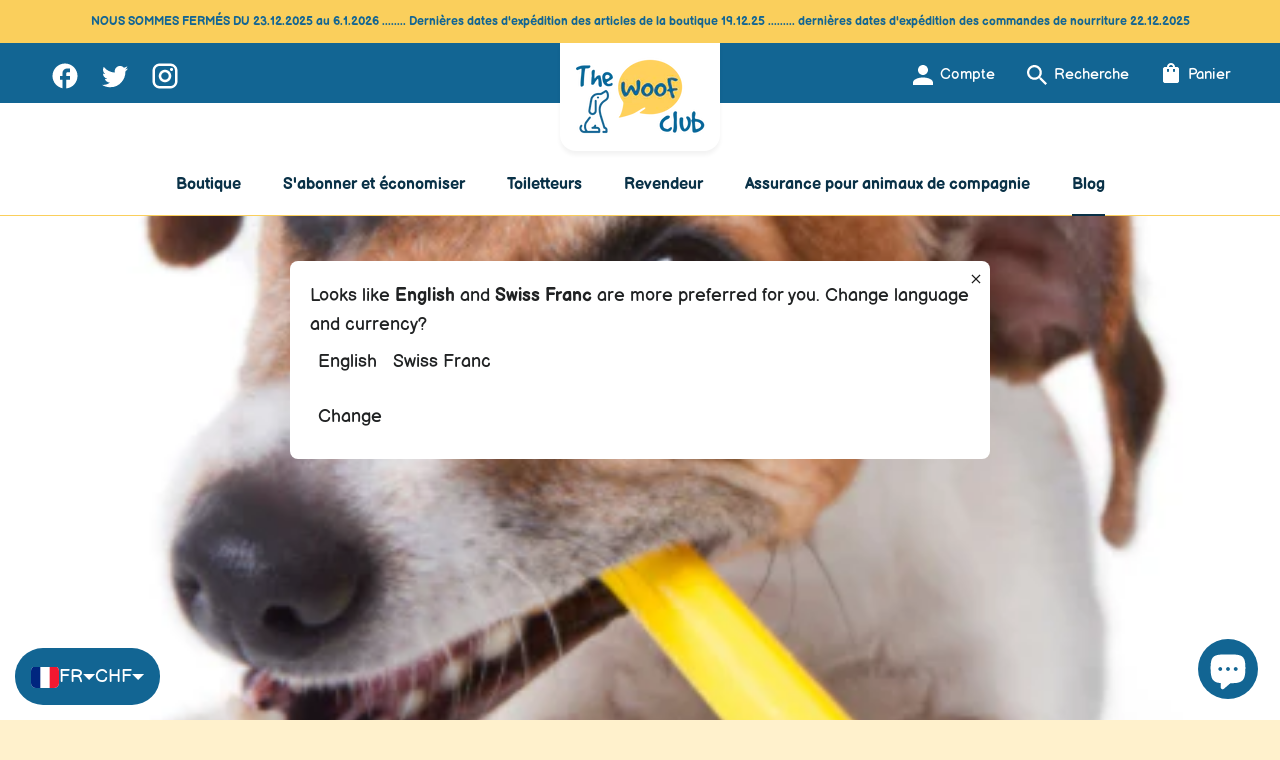

--- FILE ---
content_type: text/css
request_url: https://thewoofclub.ch/cdn/shop/t/2/assets/custom.css?v=107079153706150328781685035258
body_size: 199
content:
.Footer__LogoImage{max-width:160px}.Footer__Content.Rte{line-height:2}.Footer__Content.Rte a{color:#facf5c;text-decoration-color:#facf5c99}.Footer__Social .Social__Item{list-style:none;margin-bottom:20px}.Footer__Social .Social__Item a{display:flex;align-items:center;line-height:1}.Footer__Social .Social__Item a .Icon-Wrapper--clickable{margin-right:10px}.Footer__Social .Social__Item a svg{height:2em;width:2em}.Footer__Aside_Wrapper{border-top:1px solid #FACF5C;padding:20px 0}.CollectionItem__Wrapper{border-radius:24px}.Form--Trade input[type=checkbox],.Form--Trade input[type=radio]{width:auto;display:inline;-webkit-appearance:auto}@media screen and (min-width: 1440px){.Article__ImageWrapper{height:700px}}.MegaMenu__Inner_Wrapper{display:flex;max-width:1400px;margin:0 auto}.MegaMenu--grid .MegaMenu__Inner{width:calc(100% - 400px);grid-template-columns:repeat(auto-fit,minmax(200px,1fr))}.MegaMenu__Inner_2 .MegaMenu__Push{vertical-align:middle}body.template-collection,body.template-product,body.template-cart,body.template-search{background:#fff}.ProductItem__Image{border:1px solid #fff1cc}.CollectionItem__Image{object-fit:cover;border:1px solid #fff1cc;border-radius:12px}.ProductMeta__PriceWrapper{display:flex;gap:10px;align-items:baseline;color:#000}.ProductMeta__PriceWrapper .Price--compareAt,.ProductMeta__PriceWrapper .ProductMeta__Price,.ProductForm__QuantitySelector,.ProductMeta__Description,.ProductMeta__Description h1,.ProductMeta__Description h2,.ProductMeta__Description h3,.ProductMeta__Description h4,.ProductMeta__Description h5,.ProductMeta__Description h6{color:#000}.ProductMeta__PriceWrapper .Price--highlight{color:var(--product-sale-price-color)}.ProductForm__AddToCart{background:#facf5c;border-color:#facf5c;color:#126593;font-size:24px;text-transform:uppercase;line-height:1}.ProductForm__AddToCart:before{background:#facf5c;border-color:#facf5c}#appstle_subscription_widget0{max-width:100%}.ProductMeta__Subtitle{color:#000;margin-top:10px}.Cart__ShippingNotice{background:#facf5c}.Product__Delivery_Badge{display:flex;align-items:center;margin:20px auto;padding:10px 20px;background:#126593;color:#fff;width:fit-content;border-radius:40px}.Product__Delivery_Badge_Text{margin-left:10px}@media screen and (min-width: 768px){.Product__Delivery_Badge{padding:15px 30px;margin:30px auto}}.Product__Tabs .Collapsible__Button,.Product__Tabs .Collapsible__Content,.Product__Tabs .Collapsible__Content h1,.Product__Tabs .Collapsible__Content h2,.Product__Tabs .Collapsible__Content h3,.Product__Tabs .Collapsible__Content h4,.Product__Tabs .Collapsible__Content h5,.Product__Tabs .Collapsible__Content h6{color:#000}.Product__Tabs .Collapsible__Plus{width:18px;height:18px}.Product__Tabs .Collapsible__Plus:after{height:18px;width:3px;border-radius:4px}.Product__Tabs .Collapsible__Plus:before{width:18px;height:3px;border-radius:4px}.Button--QuickBuy{margin-top:10px;padding:8px 24px;font-weight:400}.Link--Back-Shop{margin:12px 24px}.rendered-form input{line-height:1!important}.Hidden-price .appstle_sub_widget,.Hidden-price .gpo-container{display:none}
/*# sourceMappingURL=/cdn/shop/t/2/assets/custom.css.map?v=107079153706150328781685035258 */


--- FILE ---
content_type: text/javascript
request_url: https://thewoofclub.ch/cdn/shop/t/2/assets/custom.js?v=139133046378372858721681877230
body_size: -407
content:
const header=document.querySelector("#shopify-section-header"),scrollUp="scroll-up",scrollDown="scroll-down";let lastScroll=0;window.addEventListener("scroll",()=>{const currentScroll=window.pageYOffset;if(currentScroll<=0){header.classList.remove(scrollUp);return}currentScroll>lastScroll&&!header.classList.contains(scrollDown)?(currentScroll>180&&header.classList.add(scrollDown),header.classList.remove(scrollUp)):currentScroll<lastScroll&&header.classList.contains(scrollDown)&&(header.classList.remove(scrollDown),header.classList.add(scrollUp)),lastScroll=currentScroll});function _addMeToCart(e,el){e=e||window.event,e.preventDefault();let formData={items:[{id:el.dataset.variant_id,quantity:1}]};fetch("/cart/add.js",{method:"POST",headers:{"Content-Type":"application/json"},body:JSON.stringify(formData)}).then(resp=>resp.json()).then(data=>{document.documentElement.dispatchEvent(new CustomEvent("cart:refresh",{bubbles:!0}));var cartIcon=document.getElementById("sidebar-cart-icon");cartIcon.dispatchEvent(new Event("click",{bubbles:!0}))}).catch(err=>{console.error("Error: "+err)})}
//# sourceMappingURL=/cdn/shop/t/2/assets/custom.js.map?v=139133046378372858721681877230
